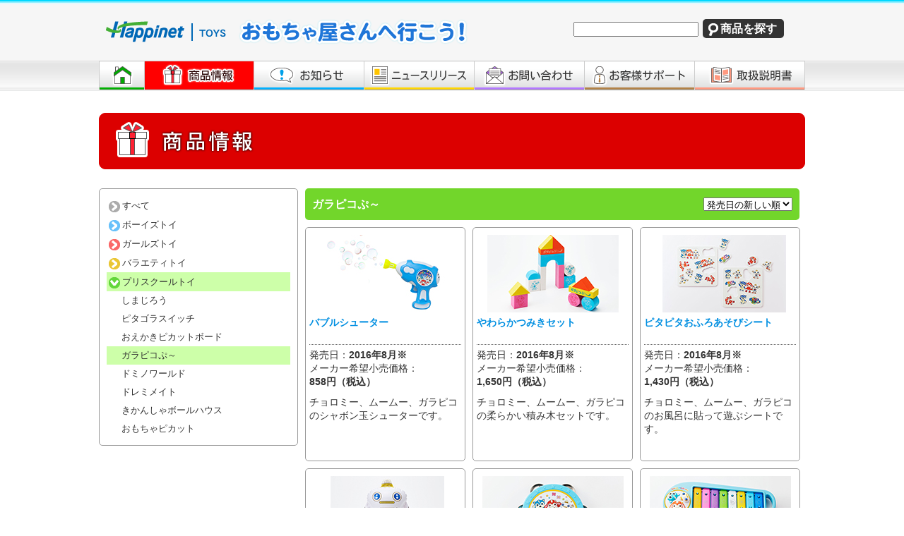

--- FILE ---
content_type: text/html; charset=UTF-8
request_url: https://www.happinettoys.com/products/?c=4&w=g&g=38
body_size: 7818
content:
<!-- w = c:商品カテゴリ　g:商品ジャンル　t:商品タイトル -->
<!-- c = 0:すべて　1:ボーイズトイ　2:ガールズトイ　3:バラエティトイ　4:プリスクールトイ -->
<!-- g = 1:ギミックRC　～　 44:シーモンキーF -->
<!-- so = d:販売日で並び替え　p:価格で並び替え -->
<!-- o = d:降順(新しい、高い)　a:昇順(古い、安い) -->
<!-- pg = ページ数を数字で -->
<!-- t = 検索テキスト -->


<!DOCTYPE html>
<html lang="ja">

<head>
<meta charset="UTF-8">
<meta name="viewport" content="width=device-width">

<!-- Google Tag Manager -->
<script>(function(w,d,s,l,i){w[l]=w[l]||[];w[l].push({'gtm.start':
new Date().getTime(),event:'gtm.js'});var f=d.getElementsByTagName(s)[0],
j=d.createElement(s),dl=l!='dataLayer'?'&l='+l:'';j.async=true;j.src=
'https://www.googletagmanager.com/gtm.js?id='+i+dl;f.parentNode.insertBefore(j,f);
})(window,document,'script','dataLayer','GTM-MNRL2XQ');</script>
<!-- End Google Tag Manager -->

<title>商品情報｜おもちゃ屋さんへ行こう！【公式】｜ハピネット</title>
<meta name="keywords" content="おもちゃ屋さんへ行こう,ハピネット">
<meta name="description" content="【公式】おもちゃ屋さんへ行こう！公式サイトです。">

<link rel="shortcut icon" type="image/x-icon" href="https://www.happinettoys.com/wp/wp-content/themes/happinettoys/favicon.ico">
<link rel="icon" type="image/png" href="https://www.happinettoys.com/wp/wp-content/themes/happinettoys/favicon16.png" sizes="16x16">
<link rel="icon" type="image/png" href="https://www.happinettoys.com/wp/wp-content/themes/happinettoys/favicon32.png" sizes="32x32">
<link rel="icon" type="image/png" href="https://www.happinettoys.com/wp/wp-content/themes/happinettoys/favicon192.png" sizes="192x192">
<link rel="apple-touch-icon" href="https://www.happinettoys.com/wp/wp-content/themes/happinettoys/apple-touch-icon180.png" sizes="180x180">

<link rel="stylesheet" type="text/css" href="https://www.happinettoys.com/wp/wp-content/themes/happinettoys/css/reset.css">
<link rel="stylesheet" type="text/css" href="https://www.happinettoys.com/wp/wp-content/themes/happinettoys/style.css">

<style type="text/css">
			@import url("https://www.happinettoys.com/wp/wp-content/themes/happinettoys/css/pc_style.css") screen and (min-width: 1024px);
			@import url("https://www.happinettoys.com/wp/wp-content/themes/happinettoys/css/products.css?241226") screen and (min-width: 1024px);
			@import url("https://www.happinettoys.com/wp/wp-content/themes/happinettoys/css/sp_style.css") screen and (max-width: 1023px);
			@import url("https://www.happinettoys.com/wp/wp-content/themes/happinettoys/css/sp_products.css?241226") screen and (max-width: 1023px);
</style>

<!--<script src="https://www.happinettoys.com/wp/wp-content/themes/happinettoys/js/jquery-3.1.0.min.js"></script>-->
<script src="https://www.happinettoys.com/wp/wp-content/themes/happinettoys/js/jquery-3.7.1.min.js"></script>
<!--<link rel="stylesheet" href="https://maxcdn.bootstrapcdn.com/font-awesome/4.7.0/css/font-awesome.min.css" type="text/css" media="all">-->

<link rel="stylesheet" type="text/css" href="https://www.happinettoys.com/wp/wp-content/themes/happinettoys/colorbox/colorbox.css">
<script src="https://www.happinettoys.com/wp/wp-content/themes/happinettoys/colorbox/jquery.colorbox-min.js"></script>
<script src="https://www.happinettoys.com/wp/wp-content/themes/happinettoys/colorbox/colorbox.js"></script>
<script src="https://www.happinettoys.com/wp/wp-content/themes/happinettoys/js/spmenu.js"></script>
<script src="https://www.happinettoys.com/wp/wp-content/themes/happinettoys/js/rollover.js"></script>
<script src="https://www.happinettoys.com/wp/wp-content/themes/happinettoys/js/inquiry.js?241226"></script>

<link rel="stylesheet" type="text/css" href="https://www.happinettoys.com/wp/wp-content/themes/happinettoys/slick/slick.css" media="screen" />
<link rel="stylesheet" type="text/css" href="https://www.happinettoys.com/wp/wp-content/themes/happinettoys/slick/slick-theme.css" media="screen" />
<script src="https://www.happinettoys.com/wp/wp-content/themes/happinettoys/slick/slick.min.js"></script>

<script src="https://cdn.jsdelivr.net/npm/lazyload@2.0.0-rc.2/lazyload.min.js"></script>
<script defer src="https://platform.twitter.com/widgets.js" charset="utf-8"></script>

<meta name='robots' content='max-image-preview:large' />
<link rel='dns-prefetch' href='//static.addtoany.com' />
<link rel="alternate" type="application/rss+xml" title="おもちゃ屋さんへ行こう！ &raquo; 商品一覧 フィード" href="https://www.happinettoys.com/products/feed/" />
<script type="text/javascript">
window._wpemojiSettings = {"baseUrl":"https:\/\/s.w.org\/images\/core\/emoji\/14.0.0\/72x72\/","ext":".png","svgUrl":"https:\/\/s.w.org\/images\/core\/emoji\/14.0.0\/svg\/","svgExt":".svg","source":{"concatemoji":"https:\/\/www.happinettoys.com\/wp\/wp-includes\/js\/wp-emoji-release.min.js?ver=6.2.8"}};
/*! This file is auto-generated */
!function(e,a,t){var n,r,o,i=a.createElement("canvas"),p=i.getContext&&i.getContext("2d");function s(e,t){p.clearRect(0,0,i.width,i.height),p.fillText(e,0,0);e=i.toDataURL();return p.clearRect(0,0,i.width,i.height),p.fillText(t,0,0),e===i.toDataURL()}function c(e){var t=a.createElement("script");t.src=e,t.defer=t.type="text/javascript",a.getElementsByTagName("head")[0].appendChild(t)}for(o=Array("flag","emoji"),t.supports={everything:!0,everythingExceptFlag:!0},r=0;r<o.length;r++)t.supports[o[r]]=function(e){if(p&&p.fillText)switch(p.textBaseline="top",p.font="600 32px Arial",e){case"flag":return s("\ud83c\udff3\ufe0f\u200d\u26a7\ufe0f","\ud83c\udff3\ufe0f\u200b\u26a7\ufe0f")?!1:!s("\ud83c\uddfa\ud83c\uddf3","\ud83c\uddfa\u200b\ud83c\uddf3")&&!s("\ud83c\udff4\udb40\udc67\udb40\udc62\udb40\udc65\udb40\udc6e\udb40\udc67\udb40\udc7f","\ud83c\udff4\u200b\udb40\udc67\u200b\udb40\udc62\u200b\udb40\udc65\u200b\udb40\udc6e\u200b\udb40\udc67\u200b\udb40\udc7f");case"emoji":return!s("\ud83e\udef1\ud83c\udffb\u200d\ud83e\udef2\ud83c\udfff","\ud83e\udef1\ud83c\udffb\u200b\ud83e\udef2\ud83c\udfff")}return!1}(o[r]),t.supports.everything=t.supports.everything&&t.supports[o[r]],"flag"!==o[r]&&(t.supports.everythingExceptFlag=t.supports.everythingExceptFlag&&t.supports[o[r]]);t.supports.everythingExceptFlag=t.supports.everythingExceptFlag&&!t.supports.flag,t.DOMReady=!1,t.readyCallback=function(){t.DOMReady=!0},t.supports.everything||(n=function(){t.readyCallback()},a.addEventListener?(a.addEventListener("DOMContentLoaded",n,!1),e.addEventListener("load",n,!1)):(e.attachEvent("onload",n),a.attachEvent("onreadystatechange",function(){"complete"===a.readyState&&t.readyCallback()})),(e=t.source||{}).concatemoji?c(e.concatemoji):e.wpemoji&&e.twemoji&&(c(e.twemoji),c(e.wpemoji)))}(window,document,window._wpemojiSettings);
</script>
<style type="text/css">
img.wp-smiley,
img.emoji {
	display: inline !important;
	border: none !important;
	box-shadow: none !important;
	height: 1em !important;
	width: 1em !important;
	margin: 0 0.07em !important;
	vertical-align: -0.1em !important;
	background: none !important;
	padding: 0 !important;
}
</style>
	<link rel='stylesheet' id='wp-block-library-css' href='https://www.happinettoys.com/wp/wp-includes/css/dist/block-library/style.min.css?ver=6.2.8' type='text/css' media='all' />
<link rel='stylesheet' id='classic-theme-styles-css' href='https://www.happinettoys.com/wp/wp-includes/css/classic-themes.min.css?ver=6.2.8' type='text/css' media='all' />
<style id='global-styles-inline-css' type='text/css'>
body{--wp--preset--color--black: #000000;--wp--preset--color--cyan-bluish-gray: #abb8c3;--wp--preset--color--white: #ffffff;--wp--preset--color--pale-pink: #f78da7;--wp--preset--color--vivid-red: #cf2e2e;--wp--preset--color--luminous-vivid-orange: #ff6900;--wp--preset--color--luminous-vivid-amber: #fcb900;--wp--preset--color--light-green-cyan: #7bdcb5;--wp--preset--color--vivid-green-cyan: #00d084;--wp--preset--color--pale-cyan-blue: #8ed1fc;--wp--preset--color--vivid-cyan-blue: #0693e3;--wp--preset--color--vivid-purple: #9b51e0;--wp--preset--gradient--vivid-cyan-blue-to-vivid-purple: linear-gradient(135deg,rgba(6,147,227,1) 0%,rgb(155,81,224) 100%);--wp--preset--gradient--light-green-cyan-to-vivid-green-cyan: linear-gradient(135deg,rgb(122,220,180) 0%,rgb(0,208,130) 100%);--wp--preset--gradient--luminous-vivid-amber-to-luminous-vivid-orange: linear-gradient(135deg,rgba(252,185,0,1) 0%,rgba(255,105,0,1) 100%);--wp--preset--gradient--luminous-vivid-orange-to-vivid-red: linear-gradient(135deg,rgba(255,105,0,1) 0%,rgb(207,46,46) 100%);--wp--preset--gradient--very-light-gray-to-cyan-bluish-gray: linear-gradient(135deg,rgb(238,238,238) 0%,rgb(169,184,195) 100%);--wp--preset--gradient--cool-to-warm-spectrum: linear-gradient(135deg,rgb(74,234,220) 0%,rgb(151,120,209) 20%,rgb(207,42,186) 40%,rgb(238,44,130) 60%,rgb(251,105,98) 80%,rgb(254,248,76) 100%);--wp--preset--gradient--blush-light-purple: linear-gradient(135deg,rgb(255,206,236) 0%,rgb(152,150,240) 100%);--wp--preset--gradient--blush-bordeaux: linear-gradient(135deg,rgb(254,205,165) 0%,rgb(254,45,45) 50%,rgb(107,0,62) 100%);--wp--preset--gradient--luminous-dusk: linear-gradient(135deg,rgb(255,203,112) 0%,rgb(199,81,192) 50%,rgb(65,88,208) 100%);--wp--preset--gradient--pale-ocean: linear-gradient(135deg,rgb(255,245,203) 0%,rgb(182,227,212) 50%,rgb(51,167,181) 100%);--wp--preset--gradient--electric-grass: linear-gradient(135deg,rgb(202,248,128) 0%,rgb(113,206,126) 100%);--wp--preset--gradient--midnight: linear-gradient(135deg,rgb(2,3,129) 0%,rgb(40,116,252) 100%);--wp--preset--duotone--dark-grayscale: url('#wp-duotone-dark-grayscale');--wp--preset--duotone--grayscale: url('#wp-duotone-grayscale');--wp--preset--duotone--purple-yellow: url('#wp-duotone-purple-yellow');--wp--preset--duotone--blue-red: url('#wp-duotone-blue-red');--wp--preset--duotone--midnight: url('#wp-duotone-midnight');--wp--preset--duotone--magenta-yellow: url('#wp-duotone-magenta-yellow');--wp--preset--duotone--purple-green: url('#wp-duotone-purple-green');--wp--preset--duotone--blue-orange: url('#wp-duotone-blue-orange');--wp--preset--font-size--small: 13px;--wp--preset--font-size--medium: 20px;--wp--preset--font-size--large: 36px;--wp--preset--font-size--x-large: 42px;--wp--preset--spacing--20: 0.44rem;--wp--preset--spacing--30: 0.67rem;--wp--preset--spacing--40: 1rem;--wp--preset--spacing--50: 1.5rem;--wp--preset--spacing--60: 2.25rem;--wp--preset--spacing--70: 3.38rem;--wp--preset--spacing--80: 5.06rem;--wp--preset--shadow--natural: 6px 6px 9px rgba(0, 0, 0, 0.2);--wp--preset--shadow--deep: 12px 12px 50px rgba(0, 0, 0, 0.4);--wp--preset--shadow--sharp: 6px 6px 0px rgba(0, 0, 0, 0.2);--wp--preset--shadow--outlined: 6px 6px 0px -3px rgba(255, 255, 255, 1), 6px 6px rgba(0, 0, 0, 1);--wp--preset--shadow--crisp: 6px 6px 0px rgba(0, 0, 0, 1);}:where(.is-layout-flex){gap: 0.5em;}body .is-layout-flow > .alignleft{float: left;margin-inline-start: 0;margin-inline-end: 2em;}body .is-layout-flow > .alignright{float: right;margin-inline-start: 2em;margin-inline-end: 0;}body .is-layout-flow > .aligncenter{margin-left: auto !important;margin-right: auto !important;}body .is-layout-constrained > .alignleft{float: left;margin-inline-start: 0;margin-inline-end: 2em;}body .is-layout-constrained > .alignright{float: right;margin-inline-start: 2em;margin-inline-end: 0;}body .is-layout-constrained > .aligncenter{margin-left: auto !important;margin-right: auto !important;}body .is-layout-constrained > :where(:not(.alignleft):not(.alignright):not(.alignfull)){max-width: var(--wp--style--global--content-size);margin-left: auto !important;margin-right: auto !important;}body .is-layout-constrained > .alignwide{max-width: var(--wp--style--global--wide-size);}body .is-layout-flex{display: flex;}body .is-layout-flex{flex-wrap: wrap;align-items: center;}body .is-layout-flex > *{margin: 0;}:where(.wp-block-columns.is-layout-flex){gap: 2em;}.has-black-color{color: var(--wp--preset--color--black) !important;}.has-cyan-bluish-gray-color{color: var(--wp--preset--color--cyan-bluish-gray) !important;}.has-white-color{color: var(--wp--preset--color--white) !important;}.has-pale-pink-color{color: var(--wp--preset--color--pale-pink) !important;}.has-vivid-red-color{color: var(--wp--preset--color--vivid-red) !important;}.has-luminous-vivid-orange-color{color: var(--wp--preset--color--luminous-vivid-orange) !important;}.has-luminous-vivid-amber-color{color: var(--wp--preset--color--luminous-vivid-amber) !important;}.has-light-green-cyan-color{color: var(--wp--preset--color--light-green-cyan) !important;}.has-vivid-green-cyan-color{color: var(--wp--preset--color--vivid-green-cyan) !important;}.has-pale-cyan-blue-color{color: var(--wp--preset--color--pale-cyan-blue) !important;}.has-vivid-cyan-blue-color{color: var(--wp--preset--color--vivid-cyan-blue) !important;}.has-vivid-purple-color{color: var(--wp--preset--color--vivid-purple) !important;}.has-black-background-color{background-color: var(--wp--preset--color--black) !important;}.has-cyan-bluish-gray-background-color{background-color: var(--wp--preset--color--cyan-bluish-gray) !important;}.has-white-background-color{background-color: var(--wp--preset--color--white) !important;}.has-pale-pink-background-color{background-color: var(--wp--preset--color--pale-pink) !important;}.has-vivid-red-background-color{background-color: var(--wp--preset--color--vivid-red) !important;}.has-luminous-vivid-orange-background-color{background-color: var(--wp--preset--color--luminous-vivid-orange) !important;}.has-luminous-vivid-amber-background-color{background-color: var(--wp--preset--color--luminous-vivid-amber) !important;}.has-light-green-cyan-background-color{background-color: var(--wp--preset--color--light-green-cyan) !important;}.has-vivid-green-cyan-background-color{background-color: var(--wp--preset--color--vivid-green-cyan) !important;}.has-pale-cyan-blue-background-color{background-color: var(--wp--preset--color--pale-cyan-blue) !important;}.has-vivid-cyan-blue-background-color{background-color: var(--wp--preset--color--vivid-cyan-blue) !important;}.has-vivid-purple-background-color{background-color: var(--wp--preset--color--vivid-purple) !important;}.has-black-border-color{border-color: var(--wp--preset--color--black) !important;}.has-cyan-bluish-gray-border-color{border-color: var(--wp--preset--color--cyan-bluish-gray) !important;}.has-white-border-color{border-color: var(--wp--preset--color--white) !important;}.has-pale-pink-border-color{border-color: var(--wp--preset--color--pale-pink) !important;}.has-vivid-red-border-color{border-color: var(--wp--preset--color--vivid-red) !important;}.has-luminous-vivid-orange-border-color{border-color: var(--wp--preset--color--luminous-vivid-orange) !important;}.has-luminous-vivid-amber-border-color{border-color: var(--wp--preset--color--luminous-vivid-amber) !important;}.has-light-green-cyan-border-color{border-color: var(--wp--preset--color--light-green-cyan) !important;}.has-vivid-green-cyan-border-color{border-color: var(--wp--preset--color--vivid-green-cyan) !important;}.has-pale-cyan-blue-border-color{border-color: var(--wp--preset--color--pale-cyan-blue) !important;}.has-vivid-cyan-blue-border-color{border-color: var(--wp--preset--color--vivid-cyan-blue) !important;}.has-vivid-purple-border-color{border-color: var(--wp--preset--color--vivid-purple) !important;}.has-vivid-cyan-blue-to-vivid-purple-gradient-background{background: var(--wp--preset--gradient--vivid-cyan-blue-to-vivid-purple) !important;}.has-light-green-cyan-to-vivid-green-cyan-gradient-background{background: var(--wp--preset--gradient--light-green-cyan-to-vivid-green-cyan) !important;}.has-luminous-vivid-amber-to-luminous-vivid-orange-gradient-background{background: var(--wp--preset--gradient--luminous-vivid-amber-to-luminous-vivid-orange) !important;}.has-luminous-vivid-orange-to-vivid-red-gradient-background{background: var(--wp--preset--gradient--luminous-vivid-orange-to-vivid-red) !important;}.has-very-light-gray-to-cyan-bluish-gray-gradient-background{background: var(--wp--preset--gradient--very-light-gray-to-cyan-bluish-gray) !important;}.has-cool-to-warm-spectrum-gradient-background{background: var(--wp--preset--gradient--cool-to-warm-spectrum) !important;}.has-blush-light-purple-gradient-background{background: var(--wp--preset--gradient--blush-light-purple) !important;}.has-blush-bordeaux-gradient-background{background: var(--wp--preset--gradient--blush-bordeaux) !important;}.has-luminous-dusk-gradient-background{background: var(--wp--preset--gradient--luminous-dusk) !important;}.has-pale-ocean-gradient-background{background: var(--wp--preset--gradient--pale-ocean) !important;}.has-electric-grass-gradient-background{background: var(--wp--preset--gradient--electric-grass) !important;}.has-midnight-gradient-background{background: var(--wp--preset--gradient--midnight) !important;}.has-small-font-size{font-size: var(--wp--preset--font-size--small) !important;}.has-medium-font-size{font-size: var(--wp--preset--font-size--medium) !important;}.has-large-font-size{font-size: var(--wp--preset--font-size--large) !important;}.has-x-large-font-size{font-size: var(--wp--preset--font-size--x-large) !important;}
.wp-block-navigation a:where(:not(.wp-element-button)){color: inherit;}
:where(.wp-block-columns.is-layout-flex){gap: 2em;}
.wp-block-pullquote{font-size: 1.5em;line-height: 1.6;}
</style>
<link rel='stylesheet' id='addtoany-css' href='https://www.happinettoys.com/wp/wp-content/plugins/add-to-any/addtoany.min.css?ver=1.16' type='text/css' media='all' />
<script type='text/javascript' id='addtoany-core-js-before'>
window.a2a_config=window.a2a_config||{};a2a_config.callbacks=[];a2a_config.overlays=[];a2a_config.templates={};a2a_localize = {
	Share: "共有",
	Save: "ブックマーク",
	Subscribe: "購読",
	Email: "メール",
	Bookmark: "ブックマーク",
	ShowAll: "すべて表示する",
	ShowLess: "小さく表示する",
	FindServices: "サービスを探す",
	FindAnyServiceToAddTo: "追加するサービスを今すぐ探す",
	PoweredBy: "Powered by",
	ShareViaEmail: "メールでシェアする",
	SubscribeViaEmail: "メールで購読する",
	BookmarkInYourBrowser: "ブラウザにブックマーク",
	BookmarkInstructions: "このページをブックマークするには、 Ctrl+D または \u2318+D を押下。",
	AddToYourFavorites: "お気に入りに追加",
	SendFromWebOrProgram: "任意のメールアドレスまたはメールプログラムから送信",
	EmailProgram: "メールプログラム",
	More: "詳細&#8230;",
	ThanksForSharing: "共有ありがとうございます !",
	ThanksForFollowing: "フォローありがとうございます !"
};
</script>
<script type='text/javascript' defer src='https://static.addtoany.com/menu/page.js' id='addtoany-core-js'></script>
<script type='text/javascript' src='https://www.happinettoys.com/wp/wp-includes/js/jquery/jquery.min.js?ver=3.6.4' id='jquery-core-js'></script>
<script type='text/javascript' src='https://www.happinettoys.com/wp/wp-includes/js/jquery/jquery-migrate.min.js?ver=3.4.0' id='jquery-migrate-js'></script>
<script type='text/javascript' defer src='https://www.happinettoys.com/wp/wp-content/plugins/add-to-any/addtoany.min.js?ver=1.1' id='addtoany-jquery-js'></script>
<link rel="https://api.w.org/" href="https://www.happinettoys.com/wp-json/" /><link rel="EditURI" type="application/rsd+xml" title="RSD" href="https://www.happinettoys.com/wp/xmlrpc.php?rsd" />
<link rel="wlwmanifest" type="application/wlwmanifest+xml" href="https://www.happinettoys.com/wp/wp-includes/wlwmanifest.xml" />
<meta name="generator" content="WordPress 6.2.8" />
<link rel="icon" href="https://www.happinettoys.com/wp/wp-content/uploads/2024/03/favicon192-150x150.png" sizes="32x32" />
<link rel="icon" href="https://www.happinettoys.com/wp/wp-content/uploads/2024/03/favicon192.png" sizes="192x192" />
<link rel="apple-touch-icon" href="https://www.happinettoys.com/wp/wp-content/uploads/2024/03/favicon192.png" />
<meta name="msapplication-TileImage" content="https://www.happinettoys.com/wp/wp-content/uploads/2024/03/favicon192.png" />
</head>
<body>

	<div class="c_header_div">
		<div class="c_blueline_div"></div>
		<div class="c_header_main">
			<div class="c_header_logo">
				<a href="https://www.happinet.co.jp/" target="_blank"><img src="https://www.happinettoys.com/wp/wp-content/themes/happinettoys/img/happinetlogo.png" alt="logo" class="hap_size" /></a>
				<a href="https://www.happinettoys.com/"><img src="https://www.happinettoys.com/wp/wp-content/themes/happinettoys/img/happinettoylogo.png" alt="logo" class="log_size" /></a>
			</div>
			<div class="c_header_form PC_None">
			<form action="/products/" method="get">
			  <input type="search" name="t" placeholder="">
			  <input type="submit" name="submit" value="商品を探す">
			</form>
			</div>
			<div class="c_header_spmenu SP_None">
			
				<nav class="menu clearfix">
					<div class="menu1"></div>
					<div class="menu2"></div>
					<div class="menu3"></div>
					<div class="menu4">menu</div>
					<div class="menu5">close</div>
				</nav>
				
				<ul id="menu">
					<li><a href="https://www.happinettoys.com/"><img src="https://www.happinettoys.com/wp/wp-content/themes/happinettoys/img/spmenu_1.png" />トップページ</a></li>
					<li><a href="https://www.happinettoys.com/products/"><img src="https://www.happinettoys.com/wp/wp-content/themes/happinettoys/img/spmenu_2.png" />商品情報</a></li>
					<li><a href="https://www.happinettoys.com/update/"><img src="https://www.happinettoys.com/wp/wp-content/themes/happinettoys/img/spmenu_3.png" />お知らせ</a></li>
					<li><a href="https://www.happinettoys.com/news/"><img src="https://www.happinettoys.com/wp/wp-content/themes/happinettoys/img/spmenu_4.png" />ニュースリリース</a></li>
					<li><a href="https://www.happinettoys.com/inquiry/"><img src="https://www.happinettoys.com/wp/wp-content/themes/happinettoys/img/spmenu_5.png" />お問い合わせ</a></li>
					<li><a href="https://www.happinettoys.com/support/"><img src="https://www.happinettoys.com/wp/wp-content/themes/happinettoys/img/spmenu_6.png" />お客様サポート</a></li>
					<li><a href="https://www.happinettoys.com/instructions/"><img src="https://www.happinettoys.com/wp/wp-content/themes/happinettoys/img/spmenu_7.png" />取扱説明書</a></li>
				</ul>
			
			</div>
		</div>
		<div class="c_header_btn_bg PC_None">
			<ul class="c_menu_size">
				<li><a href="https://www.happinettoys.com/"><img src="https://www.happinettoys.com/wp/wp-content/themes/happinettoys/img/menu_btn_top_off.png?240325" alt="" /></a></li>
				<li><a href="https://www.happinettoys.com/products/"><img src="https://www.happinettoys.com/wp/wp-content/themes/happinettoys/img/menu_btn_item_on.png?240325" alt="" /></a></li>
				<li><a href="https://www.happinettoys.com/update/"><img src="https://www.happinettoys.com/wp/wp-content/themes/happinettoys/img/menu_btn_update_off.png?240325" alt="" /></a></li>
				<li><a href="https://www.happinettoys.com/news/"><img src="https://www.happinettoys.com/wp/wp-content/themes/happinettoys/img/menu_btn_news_off.png?240325" alt="" /></a></li>
				<li><a href="https://www.happinettoys.com/inquiry/"><img src="https://www.happinettoys.com/wp/wp-content/themes/happinettoys/img/menu_btn_inquiry_off.png?240325" alt="" /></a></li>
				<li><a href="https://www.happinettoys.com/support/"><img src="https://www.happinettoys.com/wp/wp-content/themes/happinettoys/img/menu_btn_support_off.png?240325" alt="" /></a></li>
				<li><a href="https://www.happinettoys.com/instructions/"><img src="https://www.happinettoys.com/wp/wp-content/themes/happinettoys/img/menu_btn_instructions_off.png?240325" alt="" /></a></li>
			</ul>
		</div>
	</div>


<div class="maincenter_ttl PC_None">
	<img src="https://www.happinettoys.com/wp/wp-content/themes/happinettoys/img/ttl_item.png" alt="" />
</div>


<div class="maincenter">
<div class="SP_None item_ttl_sp">
	<img src="https://www.happinettoys.com/wp/wp-content/themes/happinettoys/img/spttl_item_txt.png" alt="" />
</div>
	<table class="products_table"><tr>
	<td class="products_table_left  PC_None">
		<div class="products_menu">
						<div class="products_menu_item_main"><a href="https://www.happinettoys.com/products/?c=0"><img src="https://www.happinettoys.com/wp/wp-content/themes/happinettoys/img/products_icon_all.png" alt="" />すべて</a></div>
						
						<div class="products_menu_item_main"><a href="https://www.happinettoys.com/products/?c=1"><img src="https://www.happinettoys.com/wp/wp-content/themes/happinettoys/img/products_icon_boystoy.png" alt="" />ボーイズトイ</a></div>
						
			
			
						<div class="products_menu_item_main"><a href="https://www.happinettoys.com/products/?c=2"><img src="https://www.happinettoys.com/wp/wp-content/themes/happinettoys/img/products_icon_girlstoy.png" alt="" />ガールズトイ</a></div>
						
			
			
						<div class="products_menu_item_main"><a href="https://www.happinettoys.com/products/?c=3"><img src="https://www.happinettoys.com/wp/wp-content/themes/happinettoys/img/products_icon_varietytoy.png" alt="" />バラエティトイ</a></div>
						
			
						<div class="products_menu_item_main" style="background:#cdffa9;"><a href="https://www.happinettoys.com/products/?c=4"><img src="https://www.happinettoys.com/wp/wp-content/themes/happinettoys/img/products_icon_preschooltoy_dis.png" alt="" />プリスクールトイ</a></div>

<div class="products_menu_item" >
<a href="https://www.happinettoys.com/products/?c=4&w=g&g=61">しまじろう</a>
</div>
<div class="products_menu_item" >
<a href="https://www.happinettoys.com/products/?c=4&w=g&g=36">ピタゴラスイッチ</a>
</div>
<div class="products_menu_item" >
<a href="https://www.happinettoys.com/products/?c=4&w=g&g=37">おえかきピカットボード</a>
</div>
<div class="products_menu_item" style="background:#cdffa9;">
<a href="https://www.happinettoys.com/products/?c=4&w=g&g=38">ガラピコぷ～</a>
</div>
<div class="products_menu_item" >
<a href="https://www.happinettoys.com/products/?c=4&w=g&g=39">ドミノワールド</a>
</div>
<div class="products_menu_item" >
<a href="https://www.happinettoys.com/products/?c=4&w=g&g=40">ドレミメイト</a>
</div>
<div class="products_menu_item" >
<a href="https://www.happinettoys.com/products/?c=4&w=g&g=41">きかんしゃボールハウス</a>
</div>
<div class="products_menu_item" >
<a href="https://www.happinettoys.com/products/?c=4&w=g&g=42">おもちゃピカット</a>
</div>
						
		</div>
		
	</td>
	<td class="products_table_right">
		<div class="products_item_sort" style="background:#72d62b;">
			<div class="products_item_sort_left">
				ガラピコぷ～			</div>
			<div class="products_item_sort_right">
				<form>
				<select onChange="top.location.href=value">
				<!--<option value="#">並び替え</option>-->
				
									<option value="#" selected>発売日の新しい順</option>
								
									<option value="https://www.happinettoys.com/products/?w=g&c=4&g=38&so=d&o=a&t=">発売日の古い順</option>
									
									<option value="https://www.happinettoys.com/products/?w=g&c=4&g=38&so=p&o=a&t=">価格の安い順</option>
								
									<option value="https://www.happinettoys.com/products/?w=g&c=4&g=38&so=p&o=d&t=">価格の高い順</option>
								</select>
				</form>
			</div>
		</div>
		<div class="products_box_area">
		
							
																			<div class="products_box_2">
												
							
							<div class="products_box_img">
							
														<img src="https://www.happinettoys.com/wp/wp-content/uploads/2016/08/e3a0886797d859301f0dae0a29581666.jpg">
														</div>
							
							
							
						<div class="sp_txt">
							<div class="products_box_name">バブルシューター</div>
							発売日：<span class="products_box_bold">2016年8月※</span><br>
							メーカー希望小売価格：
							<div class="products_box_bold">
																						858円（税込）
																					<!--<span class="products_box_end">（販売終了）</span>-->
														</div>
							チョロミー、ムームー、ガラピコのシャボン玉シューターです。						</div>
							
						</div>
													
								
																			<div class="products_box_2">
												
							
							<div class="products_box_img">
							
														<img src="https://www.happinettoys.com/wp/wp-content/uploads/2016/08/1f5cc7710f597faaaab337005ff4c7fb.jpg">
														</div>
							
							
							
						<div class="sp_txt">
							<div class="products_box_name">やわらかつみきセット</div>
							発売日：<span class="products_box_bold">2016年8月※</span><br>
							メーカー希望小売価格：
							<div class="products_box_bold">
																						1,650円（税込）
																					<!--<span class="products_box_end">（販売終了）</span>-->
														</div>
							チョロミー、ムームー、ガラピコの柔らかい積み木セットです。						</div>
							
						</div>
													
								
																			<div class="products_box_2">
												
							
							<div class="products_box_img">
							
														<img src="https://www.happinettoys.com/wp/wp-content/uploads/2016/08/7f3d49b2fb8c016ecabe7c3233fa7be1.jpg">
														</div>
							
							
							
						<div class="sp_txt">
							<div class="products_box_name">ピタピタおふろあそびシート</div>
							発売日：<span class="products_box_bold">2016年8月※</span><br>
							メーカー希望小売価格：
							<div class="products_box_bold">
																						1,430円（税込）
																					<!--<span class="products_box_end">（販売終了）</span>-->
														</div>
							チョロミー、ムームー、ガラピコのお風呂に貼って遊ぶシートです。						</div>
							
						</div>
													
								
																			<div class="products_box_2">
												
							
							<div class="products_box_img">
							
														<img src="https://www.happinettoys.com/wp/wp-content/uploads/2016/08/c27e14c304e7ed0a285890035b15a2e1.jpg">
														</div>
							
							
							
						<div class="sp_txt">
							<div class="products_box_name">ガラピコ　おきあがりエア人形</div>
							発売日：<span class="products_box_bold">2016年8月※</span><br>
							メーカー希望小売価格：
							<div class="products_box_bold">
																						1,078円（税込）
																					<!--<span class="products_box_end">（販売終了）</span>-->
														</div>
							ガラピコのおきあがりエア人形です。						</div>
							
						</div>
													
								
																			<div class="products_box_2">
												
							
							<div class="products_box_img">
							
														<img src="https://www.happinettoys.com/wp/wp-content/uploads/2016/08/25c0f48a542f9c5fa01660ee1bc697f7.jpg">
														</div>
							
							
							
						<div class="sp_txt">
							<div class="products_box_name">ミニタンバリン</div>
							発売日：<span class="products_box_bold">2016年8月※</span><br>
							メーカー希望小売価格：
							<div class="products_box_bold">
																						1,320円（税込）
																					<!--<span class="products_box_end">（販売終了）</span>-->
														</div>
							チョロミー、ムームー、ガラピコのミニタンバリンです。						</div>
							
						</div>
													
								
																			<div class="products_box_2">
												
							
							<div class="products_box_img">
							
														<img src="https://www.happinettoys.com/wp/wp-content/uploads/2016/08/ceb5d30cda305a172eb6e71d449ee55d.jpg">
														</div>
							
							
							
						<div class="sp_txt">
							<div class="products_box_name">ミニシロフォン</div>
							発売日：<span class="products_box_bold">2016年8月※</span><br>
							メーカー希望小売価格：
							<div class="products_box_bold">
																						2,178円（税込）
																					<!--<span class="products_box_end">（販売終了）</span>-->
														</div>
							チョロミー、ムームー、ガラピコのミニシロフォンです。						</div>
							
						</div>
													
								
																			<div class="products_box_2">
												
							
							<div class="products_box_img">
							
														<img src="https://www.happinettoys.com/wp/wp-content/uploads/2016/08/d04a73745eae567234a1a6723032d431.jpg">
														</div>
							
							
							
						<div class="sp_txt">
							<div class="products_box_name">ミニマラカス</div>
							発売日：<span class="products_box_bold">2016年8月※</span><br>
							メーカー希望小売価格：
							<div class="products_box_bold">
																						1,078円（税込）
																					<!--<span class="products_box_end">（販売終了）</span>-->
														</div>
							チョロミー、ムームー、ガラピコのミニマラカスです。						</div>
							
						</div>
													
								
																			<div class="products_box_2">
												
							
							<div class="products_box_img">
							
														<img src="https://www.happinettoys.com/wp/wp-content/uploads/2018/04/24e22e82cb2f8fd0eda9b8202fdb02ef.jpg">
														</div>
							
							
							
						<div class="sp_txt">
							<div class="products_box_name">ミニギター</div>
							発売日：<span class="products_box_bold">2016年8月※</span><br>
							メーカー希望小売価格：
							<div class="products_box_bold">
																						2,178円（税込）
																					<!--<span class="products_box_end">（販売終了）</span>-->
														</div>
							チョロミー、ムームー、ガラピコのミニギターです。						</div>
							
						</div>
													
								
																			<div class="products_box_2">
												
							
							<div class="products_box_img">
							
														<img src="https://www.happinettoys.com/wp/wp-content/uploads/2016/08/d22cfc74200ee39b48caa25dd911bc51.jpg">
														</div>
							
							
							
						<div class="sp_txt">
							<div class="products_box_name">ミニボーリングセット</div>
							発売日：<span class="products_box_bold">2016年8月※</span><br>
							メーカー希望小売価格：
							<div class="products_box_bold">
																						1,650円（税込）
																					<!--<span class="products_box_end">（販売終了）</span>-->
														</div>
							チョロミー、ムームー、ガラピコのミニボーリングセットです。						</div>
							
						</div>
													
								
																			<div class="products_box_2">
												
							
							<div class="products_box_img">
							
														<img src="https://www.happinettoys.com/wp/wp-content/uploads/2016/08/f3233f9f808ef387c932f4c936c6c66f.jpg">
														</div>
							
							
							
						<div class="sp_txt">
							<div class="products_box_name">ミニゴルフセット</div>
							発売日：<span class="products_box_bold">2016年8月※</span><br>
							メーカー希望小売価格：
							<div class="products_box_bold">
																						1,078円（税込）
																					<!--<span class="products_box_end">（販売終了）</span>-->
														</div>
							チョロミー、ムームー、ガラピコのミニゴルフセットです。						</div>
							
						</div>
													
								
																			<div class="products_box_2">
												
							
							<div class="products_box_img">
							
														<img src="https://www.happinettoys.com/wp/wp-content/uploads/2016/08/c6ebb6f772465197008422b989f6a854.jpg">
														</div>
							
							
							
						<div class="sp_txt">
							<div class="products_box_name">カラフル3号ボールセット</div>
							発売日：<span class="products_box_bold">2016年8月※</span><br>
							メーカー希望小売価格：
							<div class="products_box_bold">
																						990円（税込）
																					<!--<span class="products_box_end">（販売終了）</span>-->
														</div>
							チョロミー、ムームー、ガラピコの3号カラーボールセットです。						</div>
							
						</div>
													
								
																			<div class="products_box_2">
												
							
							<div class="products_box_img">
							
														<img src="https://www.happinettoys.com/wp/wp-content/uploads/2016/08/6ce3f2e5546dc498bb83be9b3239eeef.jpg">
														</div>
							
							
							
						<div class="sp_txt">
							<div class="products_box_name">やわらかサッカーボール</div>
							発売日：<span class="products_box_bold">2016年8月※</span><br>
							メーカー希望小売価格：
							<div class="products_box_bold">
																						1,078円（税込）
																					<!--<span class="products_box_end">（販売終了）</span>-->
														</div>
							チョロミー、ムームー、ガラピコの柔らかいサッカーボールです。						</div>
							
						</div>
													
								
						</div>
	</td>
	</tr></table>
	
			<div class="products_box_end_txt">※生産が終了している場合がこざいます。</div>
		
	
	
	
<div class="products_menu SP_None">
						<div class="products_menu_item_main"><a href="https://www.happinettoys.com/products/?c=0"><img src="https://www.happinettoys.com/wp/wp-content/themes/happinettoys/img/products_icon_all.png" alt="" />すべて</a></div>
						
						<div class="products_menu_item_main"><a href="https://www.happinettoys.com/products/?c=1"><img src="https://www.happinettoys.com/wp/wp-content/themes/happinettoys/img/products_icon_boystoy.png" alt="" />ボーイズトイ</a></div>
						
			
			
						<div class="products_menu_item_main"><a href="https://www.happinettoys.com/products/?c=2"><img src="https://www.happinettoys.com/wp/wp-content/themes/happinettoys/img/products_icon_girlstoy.png" alt="" />ガールズトイ</a></div>
						
			
			
						<div class="products_menu_item_main"><a href="https://www.happinettoys.com/products/?c=3"><img src="https://www.happinettoys.com/wp/wp-content/themes/happinettoys/img/products_icon_varietytoy.png" alt="" />バラエティトイ</a></div>
						
			
						<div "class="products_menu_item_main" style="background:#cdffa9;"><a href="https://www.happinettoys.com/products/?c=4"><img src="https://www.happinettoys.com/wp/wp-content/themes/happinettoys/img/products_icon_preschooltoy_dis.png" alt="" />プリスクールトイ</a></div>

<div class="products_menu_item" >
<a href="https://www.happinettoys.com/products/?c=4&w=g&g=61">しまじろう</a>
</div>
<div class="products_menu_item" >
<a href="https://www.happinettoys.com/products/?c=4&w=g&g=36">ピタゴラスイッチ</a>
</div>
<div class="products_menu_item" >
<a href="https://www.happinettoys.com/products/?c=4&w=g&g=37">おえかきピカットボード</a>
</div>
<div class="products_menu_item" style="background:#cdffa9;">
<a href="https://www.happinettoys.com/products/?c=4&w=g&g=38">ガラピコぷ～</a>
</div>
<div class="products_menu_item" >
<a href="https://www.happinettoys.com/products/?c=4&w=g&g=39">ドミノワールド</a>
</div>
<div class="products_menu_item" >
<a href="https://www.happinettoys.com/products/?c=4&w=g&g=40">ドレミメイト</a>
</div>
<div class="products_menu_item" >
<a href="https://www.happinettoys.com/products/?c=4&w=g&g=41">きかんしゃボールハウス</a>
</div>
<div class="products_menu_item" >
<a href="https://www.happinettoys.com/products/?c=4&w=g&g=42">おもちゃピカット</a>
</div>
						
		</div>
	
	
	
	
	
	
	
	
	<!-- ページャー -->
	<!--
	全12件中12を表示　（全1ページ）	-->
	
	<div class="nav-flex">
			
		
									<div class="nav-num_wt">1</div>
								
		
			</div>
	
	<!--
		-->
	
	<!--
	12/411件
	<div>
			ジャンルで
		　（　カテゴリーNo：p4 / 
	ジャンルNo：g38　）
			日付を 
				降順 
		</div>
	-->
	
</div>


<!-- hooter -->
<div class="c_footer_div PC_None">
	<div class="c_blueline_div"></div>
	<ul class="c_footer_main">
		<li><a href="https://www.happinet.co.jp/" target="_blank">会社情報</a></li>
		<li><a href="https://www.happinet.co.jp/aboutsite.html" target="_blank">このサイトについて</a></li>
		<li><a href="https://www.happinet.co.jp/privacypolicy/index.html" target="_blank">個人情報保護方針</a></li>
		<li><a href="https://www.happinet.co.jp/about_link.html" target="_blank">リンクについて</a></li>
		<li class="copy">&copy;Happinet</li>
	</ul>
</div>


<div class="c_footer_div SP_None">
<div class="c_blueline_div"></div>
<a href="https://www.happinet.co.jp/" target="_blank">会社情報</a>｜
<a href="https://www.happinet.co.jp/aboutsite.html" target="_blank">このサイトについて</a><br>
<a href="https://www.happinet.co.jp/privacypolicy/index.html" target="_blank">個人情報保護方針</a>｜
<a href="https://www.happinet.co.jp/about_link.html" target="_blank">リンクについて</a><br>
&copy;Happinet
</div>
<!--// hooter -->

<script>
    lazyload();
</script>

</body>
</html>
<!-- Dynamic page generated in 0.210 seconds. -->
<!-- Cached page generated by WP-Super-Cache on 2026-01-21 08:37:27 -->


--- FILE ---
content_type: text/css
request_url: https://www.happinettoys.com/wp/wp-content/themes/happinettoys/css/pc_style.css
body_size: 923
content:
/*
Theme Name: happinet toys
Author: happinet toys
Author URI:
Description: happinet toys
*/

body {
	font-size: 16px;
	font-family: "�q���M�m�p�S Pro W3", "Hiragino Kaku Gothic Pro", "���C���I", Meiryo, Osaka, sans-serif;
	/* font-family:"Roboto Slab" , Garamond , "Times New Roman" , "������" , "Yu Mincho" , "��������" , "YuMincho" , "�q���M�m���� Pro W3" , "Hiragino Mincho Pro" , "HiraMinProN-W3" , "HGS����E" , "�l�r �o����" , "MS PMincho" , serif; */
	line-height:1.6em;
	color: #333333;
	background-color: #fff;
	/* min-width:1024px; */
	margin: 0;
	padding: 0;
	//overflow-y: scroll;
}

input:focus {
	outline:none;
}
select:focus {
	outline:none;
}

option:focus {
	outline:none;
}

a {
	text-decoration: none;
	outline: none;
}

img {
	outline: none;
}

strong {
	font-weight: bold !important;
}

.SP_None {
	display: none;
}

/*����1000px*/
.maincenter {
	max-width: 1000px;
	margin:0 auto;
}

.maincenter_ttl {
	max-width: 1000px;
	margin:0 auto;
	margin-top:30px;
	margin-bottom:20px;
}


/* header ///////////////////////////////////////////////*/
.c_header_div{
	width: 100%;
	background: #f6f6f6;
	/*
	position: fixed;
	z-index: 9999;
	top: 0;*/
	
}
.c_header_main{
	width:1000px;
	margin:auto;
	overflow: hidden;
}

.c_header_logo{
	margin:20px 10px 15px 10px;
	float: left;
}

.c_blueline_div {
	width:100%;
	height:6px;
	background-image:url("../img/blueline.png");
}

.c_header_btn_bg {
	width:100%;
	height:44px;
	text-align:center;
	background-image:url("../img/menu_btn_bg.png");
}

.c_header_btn_bg img {
	margin:0;
}

.c_menu_size {
	width:1000px;
	font-size: 0;
	margin:auto;
}

.c_menu_size li {
   display: inline;
}
.c_header_form{
	float: right;
	border:0;
	font-size:1.3em;
	font-family:Arial, sans-serif;
	color:#aaa;
	padding-top:20px;
	padding-right:30px;
}

input[type="submit"] {
	font-size:16px;
   background:#333;
   border-radius: 5px;
   border:none;
   padding:4px 10px 2px 25px;
   color:#fff;
   font-weight:bold;
   background-image:url("../img/search_btn.png");
}

/* footer ///////////////////////////////////////////////*/

.c_footer_div{
	width: 100%;
}

.c_footer_main{
	width:1000px;
	margin:auto;
	overflow: hidden;
	font-size:14px;
	color:#666;
}

.c_footer_main a{
	color:#666;
}

.c_footer_main a:hover{
	text-decoration: underline;
}

.c_footer_main li{
	float:left;
	margin:5px 10px;
}

.c_footer_main li.copy {
	float:right;
}
.questionnaire_banner {
	max-width: 1000px;
	margin:0 auto;
	text-align:center;
	padding-bottom:30px;
	max-width:100%;
}

.questionnaire_banner img{
	max-width: 100%;
}


--- FILE ---
content_type: text/css
request_url: https://www.happinettoys.com/wp/wp-content/themes/happinettoys/css/sp_style.css
body_size: 1311
content:
/*
Theme Name: happinet toys
Author: happinet toys
Author URI:
Description: happinet toys
*/

body {
	font-size: 16px;
	font-family: "�q���M�m�p�S Pro W3", "Hiragino Kaku Gothic Pro", "���C���I", Meiryo, Osaka, sans-serif;
	/* font-family:"Roboto Slab" , Garamond , "Times New Roman" , "������" , "Yu Mincho" , "��������" , "YuMincho" , "�q���M�m���� Pro W3" , "Hiragino Mincho Pro" , "HiraMinProN-W3" , "HGS����E" , "�l�r �o����" , "MS PMincho" , serif; */
	line-height:1.6em;
	color: #333333;
	background-color: #fff;
	/* min-width:1024px; */
	margin: 0;
	padding: 0;
	//overflow-y: scroll;
}

input:focus {
	outline:none;
}
select:focus {
	outline:none;
}

option:focus {
	outline:none;
}

a {
	text-decoration: none;
	outline: none;
}

img {
	outline: none;
}

strong {
	font-weight: bold !important;
}

.PC_None {
	display: none;
}

/*����0000px*/
.maincenter {
	margin: 0 auto;
	padding: 0px 5px 0;
}

.maincenter_ttl {
	max-width: 1000px;
	margin:0 auto;
	margin-top:30px;
	margin-bottom:20px;
}


/* header ///////////////////////////////////////////////*/
.c_header_div{
	width: 100%;
	background: #f6f6f6;
	border-bottom:solid 1px #999;
}
.c_header_main{
	width:100%;
	margin:auto;
	overflow: hidden;
}

.c_header_logo{
	margin:10px 0px 5px 5px;
	white-space: nowrap;
	float: left;
}

.hap_size{
	width:105px;
	height:auto;
}

.log_size{
	width:204px;
	height:auto;
}

.c_header_spmenu{
	float: right;
	
}

.c_blueline_div {
	width:100%;
	height:6px;
	background-image:url("../img/blueline.png");
}

@media (min-width: 360px) {
	.hap_size{
		width:100px;
		height:auto;
	}

	.log_size{
		width:200px;
		height:auto;
	}
}

nav.menu{
	width:40px;
	height:40px;
	top: 7px;
	right:10px;
	position:fixed;
	cursor:pointer;
	overflow:hidden;
	z-index:9999;
	background:#fff;
	border-radius: 5px;
	border:solid 1px #999;
}

nav .menu1{
	width:36px; height:2px; background-color: #000; top:8px; left:2px; position:absolute;
} 

nav .menu2 {
	width:36px; height:2px; background-color: #000; top:16px; left:2px; position:absolute;
}
 
nav .menu3 {
	width:36px; height:2px; background-color: #000; top:24px; left:2px; position:absolute;
}

nav .menu4 {
	top:22px; left:6px; position:absolute;font-size:10px;
    filter:alpha(opacity=100);
    -moz-opacity: 1;
    opacity: 1;
}

nav .menu5 {
	top:22px; left:8px; position:absolute;font-size:10px;
    filter:alpha(opacity=0);
    -moz-opacity: 0;
    opacity: 0;
}

nav .menu1,nav .menu2,nav .menu3,nav .menu4,nav .menu5  {
	transition: all 0.3s ease-out;
	-o-transition: all 0.3s ease-out;
	-moz-transition: all 0.3s ease-out;
	-webkit-transition: all 0.3s ease-out;
	-ms-transition: all 0.3s ease-out;
}

nav .menuclick1 {
	top:16px;
	-o-transform: rotate(135deg);
	-moz-transform: rotate(135deg);
	-webkit-transform: rotate(135deg);
	-ms-transform: rotate(135deg);
	transform: rotate(135deg);
}

nav .menuclick2 {
	background-color:rgba(255,255,255,0);
}

nav .menuclick3 {
	top:16px;
	-o-transform: rotate(-135deg);
	-moz-transform: rotate(-135deg);
	-webkit-transform: rotate(-135deg);
	-ms-transform: rotate(-135deg);
	transform: rotate(-135deg);
}

nav .menuclick4 {
    filter:alpha(opacity=0);
    -moz-opacity: 0;
    opacity: 0;
}

nav .menuclick5 {
    filter:alpha(opacity=100);
    -moz-opacity: 1;
    opacity: 1;
}

#menu{
	position: fixed;
	display: none;
	left: 0px;
	top: 0px;
	list-style-type: none;
	background-color: rgba(0, 0, 0, 0.6);
	z-index: 9998;
	width:100%;
	height:1500px;
	font-size:16px;
	font-weight:bold;
	padding-top:70px;
}

#menu li:first-child{
	border-top:solid 1px #fff;
}

#menu li {
	padding:10px;
	border-bottom:solid 1px #fff;
	display:block;
	background-color: rgba(0, 0, 0, 0.5);
}

#menu li img{
	vertical-align:middle;
	margin-right:5px;
	margin-bottom:5px;
}

#menu li a{
	color:#fff;
	display:block;
}
/* footer ///////////////////////////////////////////////*/

.c_footer_div{
	width: 100%;
	font-size:14px;
	text-align:center;
	margin-bottom:20px;
}

.c_footer_div a{
	color:#666;
	font-size:14px;
}

.questionnaire_banner {
	margin:0 auto;
	text-align:center;
	max-width:100%;
	padding: 10px 5px 0 5px;
}
.questionnaire_banner img{
	max-width: 100%;
	text-align:center;
}


--- FILE ---
content_type: text/css
request_url: https://www.happinettoys.com/wp/wp-content/themes/happinettoys/css/sp_products.css?241226
body_size: 828
content:
.item_ttl_sp {
	width:100%;
	border-radius:5px;
	background:#d20000;
	margin-top:10px;
}

.item_ttl_sp img{
	margin-left:5px;
	margin-top:5px;
}

.products_table {
	margin:auto;
	border-collapse: collapse;
	border-spacing: 0;
	width:100%;
}

.products_table_left {
	//width:280px;
	padding:0px;
	vertical-align:top;
}

.products_table_right {
	width:100%;
	padding:0px;
	vertical-align:top;
}

.products_item_sort{
	//width:100%;
	padding:10px;
	//margin-left:10px;
	margin-top:10px;
	margin-bottom:10px;
	text-align:right;
	border-radius: 5px;
	//border:solid 1px #999;
	background:#999;
	overflow: hidden;
}

.products_item_sort_left{
	float: left;
	color:#fff;
	font-weight:bold;
}

.products_item_sort_right{
	float: right;
}

.products_menu {
	width: 100%;
	height:auto;
	font-size:13px;
	border-radius: 5px;
	border:solid 1px #999;
	background:#fff;
	margin-top:30px;
	margin-bottom:20px;
	padding:10px 0;
}

.products_menu img{
	vertical-align:middle;
	margin-right:3px;
	margin-left:12px;
}

.products_menu_item_main{
	padding:1px;
}

.products_menu_item_main a{
	color:#333;
}

.products_menu_item_main a:hover{
	text-decoration: underline;
}

.products_menu_item {
	padding-left:21px;
	line-height:2em;
}

.products_menu_item a{
	color:#333;
}

.products_menu_item a:hover{
	text-decoration: underline;
}

.products_box_area {
	//width:720px;
}

.products_box_2 {
	width: 100%;
	font-size:14px;
	color:#333;
	line-height:1.4em;
	border-radius: 5px;
	border:solid 1px #999;
	margin-bottom:10px;
	vertical-align:top;
}

.products_box {
	width: 100%;
	font-size:14px;
	color:#333;
	line-height:1.4em;
	border-radius: 5px;
	border:solid 1px #999;
	margin-bottom:10px;
	vertical-align:top;
	background:#ffe;
}

.products_box:hover {
	background:#ffa;
}

.products_box_img{
	margin-top:5px;
	margin-left:5px;
	text-align:center;
	vertical-align:top;
	display: inline-block;
	width:34%;
}
.products_box_img img{
	width:100%;
	height:100%;
}

.sp_txt{
	display: inline-block;
	width:62%;
}

.products_box_name {
	height:35px;
	font-weight:bold;
	color:#018fe1;
	padding-top:5px;
	padding-bottom:5px;
	margin-bottom:5px;
	border-bottom:dotted 1px #666;
	word-break:break-all;
}

.products_box_bold {
	font-weight:bold;
	margin-bottom:10px;
	color:#333;
}

.products_box_non {
	width:350px;
	text-align:center;
	margin:auto;
	margin-top:60px;
	font-size:16px;
	color:#333;
}
.products_box_end {
	font-weight:normal;
	font-size:12px;
	color:#60a;
}

.products_box_end_txt {
	width:100%;
	margin:0 0 0 0;
	font-size:14px;
	text-align:right;
}

/*//�y�[�W�J��//*/

.nav-flex {
	display:flex;
	flex-flow: row wrap;
	justify-content:center;
	align-items::flex-start;
	align-content:center;
	width:100%;
	margin:5px auto 15px auto;
}

.nav-text{
	width:80px;
	height:30px;
	border-radius: 5px;
	margin:4px;
	background:#333;
	text-align:center;
}

.nav-text a{
	display:block;
	position: relative;
	font-size:16px;
	font-weight:bold;
	color:#fff;
	padding-top:3px;
	top: 0;
	left: 0;
	height:100%;
	width: 100%;
}

.nav-num_bt{
	width:25px;
	height:30px;
	text-align:center;
	margin:4px;
	background:#333;
	border-radius:5px;
}

.nav-num_bt a{
	display:block;
	position: relative;
	font-size:16px;
	color:#fff;
	padding-top:3px;
	top: 0;
	left: 0;
	height:100%;
	width: 100%;
}

.nav-num_wt{
	width:23px;
	height:26px;
	text-align:center;
	color:#333;
	background:#fff;
	padding-top:2px;
	margin:4px;
	border-radius:5px;
	border:solid 1px #333;
}

--- FILE ---
content_type: application/javascript
request_url: https://www.happinettoys.com/wp/wp-content/themes/happinettoys/js/inquiry.js?241226
body_size: 465
content:
//開く
function ButtonSelect(Num){
	switch(Num) {
		case 1:
			document.getElementById("PopUp1").style.display = "inline";
			document.getElementById("PopUp1").scroll({
				top: 0
			});
			break;
		case 2:
			document.getElementById("PopUp2").style.display = "inline";
			document.getElementById("PopUp2").scroll({
				top: 0
			});
			break;
		case 3:
			document.getElementById("PopUp3").style.display = "inline";
			document.getElementById("PopUp3").scroll({
				top: 0
			});
			break;
		case 4:
			document.getElementById("PopUp4").style.display = "inline";
			document.getElementById("PopUp4").scroll({
				top: 0
			});
			break;
		case 5:
			document.getElementById("PopUp5").style.display = "inline";
			document.getElementById("PopUp5").scroll({
				top: 0
			});
			break;
		case 6:
			document.getElementById("PopUp6").style.display = "inline";
			document.getElementById("PopUp6").scroll({
				top: 0
			});
			break;
		case 7:
			document.getElementById("PopUp7").style.display = "inline";
			document.getElementById("PopUp7").scroll({
				top: 0
			});
			break;
		case 8:
			document.getElementById("PopUp8").style.display = "inline";
			document.getElementById("PopUp8").scroll({
				top: 0
			});
			break;
		case 9:
			document.getElementById("PopUp9").style.display = "inline";
			document.getElementById("PopUp9").scroll({
				top: 0
			});
			break;
		case 10:
			document.getElementById("PopUp10").style.display = "inline";
			document.getElementById("PopUp10").scroll({
				top: 0
			});
			break;
		case 11:
			document.getElementById("PopUp11").style.display = "inline";
			document.getElementById("PopUp11").scroll({
				top: 0
			});
			break;
		case 12:
			document.getElementById("PopUp12").style.display = "inline";
			document.getElementById("PopUp12").scroll({
				top: 0
			});
			break;
		case 13:
			document.getElementById("PopUp13").style.display = "inline";
			document.getElementById("PopUp13").scroll({
				top: 0
			});
			break;
		case 14:
			document.getElementById("PopUp14").style.display = "inline";
			document.getElementById("PopUp14").scroll({
				top: 0
			});
			break;
		case 40:
			document.getElementById("PopUp40").style.display = "inline";
			document.getElementById("PopUp40").scroll({
				top: 0
			});
			break;
		case 41:
			document.getElementById("PopUp40").style.display = "none";
			document.getElementById("PopUp41").style.display = "inline";
			document.getElementById("PopUp41").scroll({
				top: 0
			});
			break;
		case 42:
			document.getElementById("PopUp40").style.display = "none";
			document.getElementById("PopUp42").style.display = "inline";
			document.getElementById("PopUp42").scroll({
				top: 0
			});
			break;
		case 43:
			document.getElementById("PopUp40").style.display = "none";
			document.getElementById("PopUp43").style.display = "inline";
			document.getElementById("PopUp43").scroll({
				top: 0
			});
			break;
		case 44:
			document.getElementById("PopUp40").style.display = "none";
			document.getElementById("PopUp44").style.display = "inline";
			document.getElementById("PopUp44").scroll({
				top: 0
			});
			break;
		case 45:
			document.getElementById("PopUp40").style.display = "none";
			document.getElementById("PopUp45").style.display = "inline";
			document.getElementById("PopUp45").scroll({
				top: 0
			});
			break;
		case 46:
			document.getElementById("PopUp40").style.display = "none";
			document.getElementById("PopUp46").style.display = "inline";
			document.getElementById("PopUp46").scroll({
				top: 0
			});
			break;
		case 47:
			document.getElementById("PopUp40").style.display = "none";
			document.getElementById("PopUp47").style.display = "inline";
			document.getElementById("PopUp47").scroll({
				top: 0
			});
			break;
		case 48:
			document.getElementById("PopUp40").style.display = "none";
			document.getElementById("PopUp48").style.display = "inline";
			document.getElementById("PopUp48").scroll({
				top: 0
			});
			break;
		case 49:
			document.getElementById("PopUp40").style.display = "none";
			document.getElementById("PopUp49").style.display = "inline";
			document.getElementById("PopUp49").scroll({
				top: 0
			});
			break;
		default:
			break;
	}
	
}

//閉じる
function Closebtn(){
	document.getElementById("PopUp1").style.display = "none";
	document.getElementById("PopUp2").style.display = "none";
	document.getElementById("PopUp3").style.display = "none";
	document.getElementById("PopUp4").style.display = "none";
	document.getElementById("PopUp5").style.display = "none";
	document.getElementById("PopUp6").style.display = "none";
	document.getElementById("PopUp7").style.display = "none";
	document.getElementById("PopUp8").style.display = "none";
	document.getElementById("PopUp9").style.display = "none";
	document.getElementById("PopUp10").style.display = "none";
	document.getElementById("PopUp11").style.display = "none";
	document.getElementById("PopUp12").style.display = "none";
	document.getElementById("PopUp13").style.display = "none";
	document.getElementById("PopUp14").style.display = "none";
	document.getElementById("PopUp40").style.display = "none";
	document.getElementById("PopUp41").style.display = "none";
	document.getElementById("PopUp42").style.display = "none";
	document.getElementById("PopUp43").style.display = "none";
	document.getElementById("PopUp44").style.display = "none";
	document.getElementById("PopUp45").style.display = "none";
	document.getElementById("PopUp46").style.display = "none";
	document.getElementById("PopUp47").style.display = "none";
	document.getElementById("PopUp48").style.display = "none";
	document.getElementById("PopUp49").style.display = "none";
}

function Backbtn(){
	document.getElementById("PopUp41").style.display = "none";
	document.getElementById("PopUp42").style.display = "none";
	document.getElementById("PopUp43").style.display = "none";
	document.getElementById("PopUp44").style.display = "none";
	document.getElementById("PopUp45").style.display = "none";
	document.getElementById("PopUp46").style.display = "none";
	document.getElementById("PopUp47").style.display = "none";
	document.getElementById("PopUp48").style.display = "none";
	document.getElementById("PopUp49").style.display = "none";
	
	document.getElementById("PopUp40").style.display = "inline";
	document.getElementById("PopUp40").scroll({
		top: 0
	});
}
